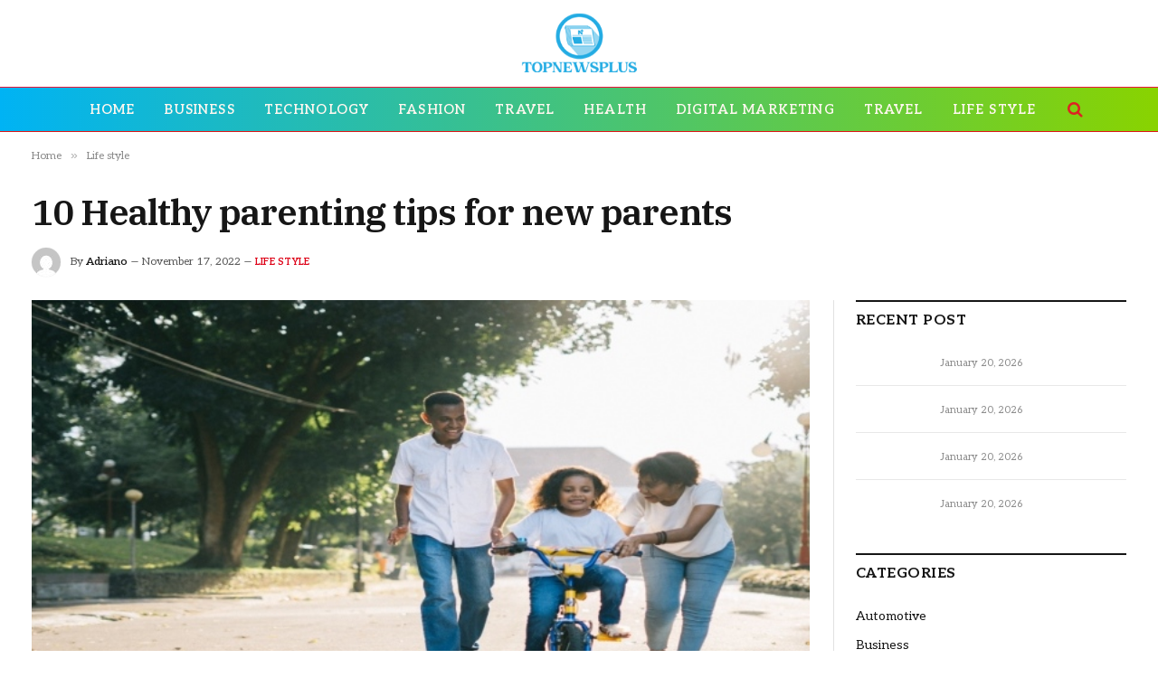

--- FILE ---
content_type: text/html; charset=UTF-8
request_url: https://topnewsplus.net/10-healthy-parenting-tips-for-new-parents/
body_size: 16398
content:

<!DOCTYPE html>
<html dir="ltr" lang="en-US" prefix="og: https://ogp.me/ns#" class="s-light site-s-light">

<head>

	<meta charset="UTF-8" />
	<meta name="viewport" content="width=device-width, initial-scale=1" />
	<title>10 Healthy parenting tips for new parents - Topnewsplus.net</title><link rel="preload" as="image" imagesrcset="https://topnewsplus.net/wp-content/uploads/2022/11/10-Healthy-parenting-tips-for-new-parents.jpg" imagesizes="(max-width: 801px) 100vw, 801px" /><link rel="preload" as="font" href="https://topnewsplus.net/wp-content/themes/smart-mag/css/icons/fonts/ts-icons.woff2?v3.2" type="font/woff2" crossorigin="anonymous" />

		<!-- All in One SEO 4.8.7 - aioseo.com -->
	<meta name="description" content="As exciting as parenthood seems, it brings loads of responsibility and new learning experiences. From spending sleepless nights during the newborn stage to managing the constant tantrums of toddlers, parenting isn&#039;t easy, especially for new parents with no holistic guidebook to learn to parent. However, the real joy comes from living the small moments and" />
	<meta name="robots" content="max-image-preview:large" />
	<meta name="author" content="Adriano"/>
	<link rel="canonical" href="https://topnewsplus.net/10-healthy-parenting-tips-for-new-parents/" />
	<meta name="generator" content="All in One SEO (AIOSEO) 4.8.7" />
		<meta property="og:locale" content="en_US" />
		<meta property="og:site_name" content="Topnewsplus.net - Top News" />
		<meta property="og:type" content="article" />
		<meta property="og:title" content="10 Healthy parenting tips for new parents - Topnewsplus.net" />
		<meta property="og:description" content="As exciting as parenthood seems, it brings loads of responsibility and new learning experiences. From spending sleepless nights during the newborn stage to managing the constant tantrums of toddlers, parenting isn&#039;t easy, especially for new parents with no holistic guidebook to learn to parent. However, the real joy comes from living the small moments and" />
		<meta property="og:url" content="https://topnewsplus.net/10-healthy-parenting-tips-for-new-parents/" />
		<meta property="article:published_time" content="2022-11-17T06:34:10+00:00" />
		<meta property="article:modified_time" content="2022-11-17T06:34:10+00:00" />
		<meta name="twitter:card" content="summary" />
		<meta name="twitter:title" content="10 Healthy parenting tips for new parents - Topnewsplus.net" />
		<meta name="twitter:description" content="As exciting as parenthood seems, it brings loads of responsibility and new learning experiences. From spending sleepless nights during the newborn stage to managing the constant tantrums of toddlers, parenting isn&#039;t easy, especially for new parents with no holistic guidebook to learn to parent. However, the real joy comes from living the small moments and" />
		<script type="application/ld+json" class="aioseo-schema">
			{"@context":"https:\/\/schema.org","@graph":[{"@type":"BlogPosting","@id":"https:\/\/topnewsplus.net\/10-healthy-parenting-tips-for-new-parents\/#blogposting","name":"10 Healthy parenting tips for new parents - Topnewsplus.net","headline":"10 Healthy parenting tips for new parents","author":{"@id":"https:\/\/topnewsplus.net\/author\/admin\/#author"},"publisher":{"@id":"https:\/\/topnewsplus.net\/#organization"},"image":{"@type":"ImageObject","url":"https:\/\/topnewsplus.net\/wp-content\/uploads\/2022\/11\/10-Healthy-parenting-tips-for-new-parents.jpg","width":748,"height":421},"datePublished":"2022-11-17T12:34:10+06:00","dateModified":"2022-11-17T12:34:10+06:00","inLanguage":"en-US","mainEntityOfPage":{"@id":"https:\/\/topnewsplus.net\/10-healthy-parenting-tips-for-new-parents\/#webpage"},"isPartOf":{"@id":"https:\/\/topnewsplus.net\/10-healthy-parenting-tips-for-new-parents\/#webpage"},"articleSection":"Life style"},{"@type":"BreadcrumbList","@id":"https:\/\/topnewsplus.net\/10-healthy-parenting-tips-for-new-parents\/#breadcrumblist","itemListElement":[{"@type":"ListItem","@id":"https:\/\/topnewsplus.net#listItem","position":1,"name":"Home","item":"https:\/\/topnewsplus.net","nextItem":{"@type":"ListItem","@id":"https:\/\/topnewsplus.net\/category\/life-style\/#listItem","name":"Life style"}},{"@type":"ListItem","@id":"https:\/\/topnewsplus.net\/category\/life-style\/#listItem","position":2,"name":"Life style","item":"https:\/\/topnewsplus.net\/category\/life-style\/","nextItem":{"@type":"ListItem","@id":"https:\/\/topnewsplus.net\/10-healthy-parenting-tips-for-new-parents\/#listItem","name":"10 Healthy parenting tips for new parents"},"previousItem":{"@type":"ListItem","@id":"https:\/\/topnewsplus.net#listItem","name":"Home"}},{"@type":"ListItem","@id":"https:\/\/topnewsplus.net\/10-healthy-parenting-tips-for-new-parents\/#listItem","position":3,"name":"10 Healthy parenting tips for new parents","previousItem":{"@type":"ListItem","@id":"https:\/\/topnewsplus.net\/category\/life-style\/#listItem","name":"Life style"}}]},{"@type":"Organization","@id":"https:\/\/topnewsplus.net\/#organization","name":"topnewsplus.net","description":"Top News","url":"https:\/\/topnewsplus.net\/"},{"@type":"Person","@id":"https:\/\/topnewsplus.net\/author\/admin\/#author","url":"https:\/\/topnewsplus.net\/author\/admin\/","name":"Adriano","image":{"@type":"ImageObject","@id":"https:\/\/topnewsplus.net\/10-healthy-parenting-tips-for-new-parents\/#authorImage","url":"https:\/\/secure.gravatar.com\/avatar\/6a079dc3a6606996a55fcb46ecd25d1338fc3c9c0c35c257e9f6fce26a37eaa5?s=96&d=mm&r=g","width":96,"height":96,"caption":"Adriano"}},{"@type":"WebPage","@id":"https:\/\/topnewsplus.net\/10-healthy-parenting-tips-for-new-parents\/#webpage","url":"https:\/\/topnewsplus.net\/10-healthy-parenting-tips-for-new-parents\/","name":"10 Healthy parenting tips for new parents - Topnewsplus.net","description":"As exciting as parenthood seems, it brings loads of responsibility and new learning experiences. From spending sleepless nights during the newborn stage to managing the constant tantrums of toddlers, parenting isn't easy, especially for new parents with no holistic guidebook to learn to parent. However, the real joy comes from living the small moments and","inLanguage":"en-US","isPartOf":{"@id":"https:\/\/topnewsplus.net\/#website"},"breadcrumb":{"@id":"https:\/\/topnewsplus.net\/10-healthy-parenting-tips-for-new-parents\/#breadcrumblist"},"author":{"@id":"https:\/\/topnewsplus.net\/author\/admin\/#author"},"creator":{"@id":"https:\/\/topnewsplus.net\/author\/admin\/#author"},"image":{"@type":"ImageObject","url":"https:\/\/topnewsplus.net\/wp-content\/uploads\/2022\/11\/10-Healthy-parenting-tips-for-new-parents.jpg","@id":"https:\/\/topnewsplus.net\/10-healthy-parenting-tips-for-new-parents\/#mainImage","width":748,"height":421},"primaryImageOfPage":{"@id":"https:\/\/topnewsplus.net\/10-healthy-parenting-tips-for-new-parents\/#mainImage"},"datePublished":"2022-11-17T12:34:10+06:00","dateModified":"2022-11-17T12:34:10+06:00"},{"@type":"WebSite","@id":"https:\/\/topnewsplus.net\/#website","url":"https:\/\/topnewsplus.net\/","name":"Topnewsplus.net","description":"Top News","inLanguage":"en-US","publisher":{"@id":"https:\/\/topnewsplus.net\/#organization"}}]}
		</script>
		<!-- All in One SEO -->

<link rel='dns-prefetch' href='//fonts.googleapis.com' />
<link rel="alternate" type="application/rss+xml" title="Topnewsplus.net &raquo; Feed" href="https://topnewsplus.net/feed/" />
<link rel="alternate" type="application/rss+xml" title="Topnewsplus.net &raquo; Comments Feed" href="https://topnewsplus.net/comments/feed/" />
<link rel="alternate" type="application/rss+xml" title="Topnewsplus.net &raquo; 10 Healthy parenting tips for new parents Comments Feed" href="https://topnewsplus.net/10-healthy-parenting-tips-for-new-parents/feed/" />
<link rel="alternate" title="oEmbed (JSON)" type="application/json+oembed" href="https://topnewsplus.net/wp-json/oembed/1.0/embed?url=https%3A%2F%2Ftopnewsplus.net%2F10-healthy-parenting-tips-for-new-parents%2F" />
<link rel="alternate" title="oEmbed (XML)" type="text/xml+oembed" href="https://topnewsplus.net/wp-json/oembed/1.0/embed?url=https%3A%2F%2Ftopnewsplus.net%2F10-healthy-parenting-tips-for-new-parents%2F&#038;format=xml" />
<style id='wp-img-auto-sizes-contain-inline-css' type='text/css'>
img:is([sizes=auto i],[sizes^="auto," i]){contain-intrinsic-size:3000px 1500px}
/*# sourceURL=wp-img-auto-sizes-contain-inline-css */
</style>
<style id='wp-emoji-styles-inline-css' type='text/css'>

	img.wp-smiley, img.emoji {
		display: inline !important;
		border: none !important;
		box-shadow: none !important;
		height: 1em !important;
		width: 1em !important;
		margin: 0 0.07em !important;
		vertical-align: -0.1em !important;
		background: none !important;
		padding: 0 !important;
	}
/*# sourceURL=wp-emoji-styles-inline-css */
</style>
<link rel='stylesheet' id='wp-block-library-css' href='https://topnewsplus.net/wp-includes/css/dist/block-library/style.min.css?ver=6.9' type='text/css' media='all' />
<style id='global-styles-inline-css' type='text/css'>
:root{--wp--preset--aspect-ratio--square: 1;--wp--preset--aspect-ratio--4-3: 4/3;--wp--preset--aspect-ratio--3-4: 3/4;--wp--preset--aspect-ratio--3-2: 3/2;--wp--preset--aspect-ratio--2-3: 2/3;--wp--preset--aspect-ratio--16-9: 16/9;--wp--preset--aspect-ratio--9-16: 9/16;--wp--preset--color--black: #000000;--wp--preset--color--cyan-bluish-gray: #abb8c3;--wp--preset--color--white: #ffffff;--wp--preset--color--pale-pink: #f78da7;--wp--preset--color--vivid-red: #cf2e2e;--wp--preset--color--luminous-vivid-orange: #ff6900;--wp--preset--color--luminous-vivid-amber: #fcb900;--wp--preset--color--light-green-cyan: #7bdcb5;--wp--preset--color--vivid-green-cyan: #00d084;--wp--preset--color--pale-cyan-blue: #8ed1fc;--wp--preset--color--vivid-cyan-blue: #0693e3;--wp--preset--color--vivid-purple: #9b51e0;--wp--preset--gradient--vivid-cyan-blue-to-vivid-purple: linear-gradient(135deg,rgb(6,147,227) 0%,rgb(155,81,224) 100%);--wp--preset--gradient--light-green-cyan-to-vivid-green-cyan: linear-gradient(135deg,rgb(122,220,180) 0%,rgb(0,208,130) 100%);--wp--preset--gradient--luminous-vivid-amber-to-luminous-vivid-orange: linear-gradient(135deg,rgb(252,185,0) 0%,rgb(255,105,0) 100%);--wp--preset--gradient--luminous-vivid-orange-to-vivid-red: linear-gradient(135deg,rgb(255,105,0) 0%,rgb(207,46,46) 100%);--wp--preset--gradient--very-light-gray-to-cyan-bluish-gray: linear-gradient(135deg,rgb(238,238,238) 0%,rgb(169,184,195) 100%);--wp--preset--gradient--cool-to-warm-spectrum: linear-gradient(135deg,rgb(74,234,220) 0%,rgb(151,120,209) 20%,rgb(207,42,186) 40%,rgb(238,44,130) 60%,rgb(251,105,98) 80%,rgb(254,248,76) 100%);--wp--preset--gradient--blush-light-purple: linear-gradient(135deg,rgb(255,206,236) 0%,rgb(152,150,240) 100%);--wp--preset--gradient--blush-bordeaux: linear-gradient(135deg,rgb(254,205,165) 0%,rgb(254,45,45) 50%,rgb(107,0,62) 100%);--wp--preset--gradient--luminous-dusk: linear-gradient(135deg,rgb(255,203,112) 0%,rgb(199,81,192) 50%,rgb(65,88,208) 100%);--wp--preset--gradient--pale-ocean: linear-gradient(135deg,rgb(255,245,203) 0%,rgb(182,227,212) 50%,rgb(51,167,181) 100%);--wp--preset--gradient--electric-grass: linear-gradient(135deg,rgb(202,248,128) 0%,rgb(113,206,126) 100%);--wp--preset--gradient--midnight: linear-gradient(135deg,rgb(2,3,129) 0%,rgb(40,116,252) 100%);--wp--preset--font-size--small: 13px;--wp--preset--font-size--medium: 20px;--wp--preset--font-size--large: 36px;--wp--preset--font-size--x-large: 42px;--wp--preset--spacing--20: 0.44rem;--wp--preset--spacing--30: 0.67rem;--wp--preset--spacing--40: 1rem;--wp--preset--spacing--50: 1.5rem;--wp--preset--spacing--60: 2.25rem;--wp--preset--spacing--70: 3.38rem;--wp--preset--spacing--80: 5.06rem;--wp--preset--shadow--natural: 6px 6px 9px rgba(0, 0, 0, 0.2);--wp--preset--shadow--deep: 12px 12px 50px rgba(0, 0, 0, 0.4);--wp--preset--shadow--sharp: 6px 6px 0px rgba(0, 0, 0, 0.2);--wp--preset--shadow--outlined: 6px 6px 0px -3px rgb(255, 255, 255), 6px 6px rgb(0, 0, 0);--wp--preset--shadow--crisp: 6px 6px 0px rgb(0, 0, 0);}:where(.is-layout-flex){gap: 0.5em;}:where(.is-layout-grid){gap: 0.5em;}body .is-layout-flex{display: flex;}.is-layout-flex{flex-wrap: wrap;align-items: center;}.is-layout-flex > :is(*, div){margin: 0;}body .is-layout-grid{display: grid;}.is-layout-grid > :is(*, div){margin: 0;}:where(.wp-block-columns.is-layout-flex){gap: 2em;}:where(.wp-block-columns.is-layout-grid){gap: 2em;}:where(.wp-block-post-template.is-layout-flex){gap: 1.25em;}:where(.wp-block-post-template.is-layout-grid){gap: 1.25em;}.has-black-color{color: var(--wp--preset--color--black) !important;}.has-cyan-bluish-gray-color{color: var(--wp--preset--color--cyan-bluish-gray) !important;}.has-white-color{color: var(--wp--preset--color--white) !important;}.has-pale-pink-color{color: var(--wp--preset--color--pale-pink) !important;}.has-vivid-red-color{color: var(--wp--preset--color--vivid-red) !important;}.has-luminous-vivid-orange-color{color: var(--wp--preset--color--luminous-vivid-orange) !important;}.has-luminous-vivid-amber-color{color: var(--wp--preset--color--luminous-vivid-amber) !important;}.has-light-green-cyan-color{color: var(--wp--preset--color--light-green-cyan) !important;}.has-vivid-green-cyan-color{color: var(--wp--preset--color--vivid-green-cyan) !important;}.has-pale-cyan-blue-color{color: var(--wp--preset--color--pale-cyan-blue) !important;}.has-vivid-cyan-blue-color{color: var(--wp--preset--color--vivid-cyan-blue) !important;}.has-vivid-purple-color{color: var(--wp--preset--color--vivid-purple) !important;}.has-black-background-color{background-color: var(--wp--preset--color--black) !important;}.has-cyan-bluish-gray-background-color{background-color: var(--wp--preset--color--cyan-bluish-gray) !important;}.has-white-background-color{background-color: var(--wp--preset--color--white) !important;}.has-pale-pink-background-color{background-color: var(--wp--preset--color--pale-pink) !important;}.has-vivid-red-background-color{background-color: var(--wp--preset--color--vivid-red) !important;}.has-luminous-vivid-orange-background-color{background-color: var(--wp--preset--color--luminous-vivid-orange) !important;}.has-luminous-vivid-amber-background-color{background-color: var(--wp--preset--color--luminous-vivid-amber) !important;}.has-light-green-cyan-background-color{background-color: var(--wp--preset--color--light-green-cyan) !important;}.has-vivid-green-cyan-background-color{background-color: var(--wp--preset--color--vivid-green-cyan) !important;}.has-pale-cyan-blue-background-color{background-color: var(--wp--preset--color--pale-cyan-blue) !important;}.has-vivid-cyan-blue-background-color{background-color: var(--wp--preset--color--vivid-cyan-blue) !important;}.has-vivid-purple-background-color{background-color: var(--wp--preset--color--vivid-purple) !important;}.has-black-border-color{border-color: var(--wp--preset--color--black) !important;}.has-cyan-bluish-gray-border-color{border-color: var(--wp--preset--color--cyan-bluish-gray) !important;}.has-white-border-color{border-color: var(--wp--preset--color--white) !important;}.has-pale-pink-border-color{border-color: var(--wp--preset--color--pale-pink) !important;}.has-vivid-red-border-color{border-color: var(--wp--preset--color--vivid-red) !important;}.has-luminous-vivid-orange-border-color{border-color: var(--wp--preset--color--luminous-vivid-orange) !important;}.has-luminous-vivid-amber-border-color{border-color: var(--wp--preset--color--luminous-vivid-amber) !important;}.has-light-green-cyan-border-color{border-color: var(--wp--preset--color--light-green-cyan) !important;}.has-vivid-green-cyan-border-color{border-color: var(--wp--preset--color--vivid-green-cyan) !important;}.has-pale-cyan-blue-border-color{border-color: var(--wp--preset--color--pale-cyan-blue) !important;}.has-vivid-cyan-blue-border-color{border-color: var(--wp--preset--color--vivid-cyan-blue) !important;}.has-vivid-purple-border-color{border-color: var(--wp--preset--color--vivid-purple) !important;}.has-vivid-cyan-blue-to-vivid-purple-gradient-background{background: var(--wp--preset--gradient--vivid-cyan-blue-to-vivid-purple) !important;}.has-light-green-cyan-to-vivid-green-cyan-gradient-background{background: var(--wp--preset--gradient--light-green-cyan-to-vivid-green-cyan) !important;}.has-luminous-vivid-amber-to-luminous-vivid-orange-gradient-background{background: var(--wp--preset--gradient--luminous-vivid-amber-to-luminous-vivid-orange) !important;}.has-luminous-vivid-orange-to-vivid-red-gradient-background{background: var(--wp--preset--gradient--luminous-vivid-orange-to-vivid-red) !important;}.has-very-light-gray-to-cyan-bluish-gray-gradient-background{background: var(--wp--preset--gradient--very-light-gray-to-cyan-bluish-gray) !important;}.has-cool-to-warm-spectrum-gradient-background{background: var(--wp--preset--gradient--cool-to-warm-spectrum) !important;}.has-blush-light-purple-gradient-background{background: var(--wp--preset--gradient--blush-light-purple) !important;}.has-blush-bordeaux-gradient-background{background: var(--wp--preset--gradient--blush-bordeaux) !important;}.has-luminous-dusk-gradient-background{background: var(--wp--preset--gradient--luminous-dusk) !important;}.has-pale-ocean-gradient-background{background: var(--wp--preset--gradient--pale-ocean) !important;}.has-electric-grass-gradient-background{background: var(--wp--preset--gradient--electric-grass) !important;}.has-midnight-gradient-background{background: var(--wp--preset--gradient--midnight) !important;}.has-small-font-size{font-size: var(--wp--preset--font-size--small) !important;}.has-medium-font-size{font-size: var(--wp--preset--font-size--medium) !important;}.has-large-font-size{font-size: var(--wp--preset--font-size--large) !important;}.has-x-large-font-size{font-size: var(--wp--preset--font-size--x-large) !important;}
/*# sourceURL=global-styles-inline-css */
</style>

<style id='classic-theme-styles-inline-css' type='text/css'>
/*! This file is auto-generated */
.wp-block-button__link{color:#fff;background-color:#32373c;border-radius:9999px;box-shadow:none;text-decoration:none;padding:calc(.667em + 2px) calc(1.333em + 2px);font-size:1.125em}.wp-block-file__button{background:#32373c;color:#fff;text-decoration:none}
/*# sourceURL=/wp-includes/css/classic-themes.min.css */
</style>
<link rel='stylesheet' id='smartmag-core-css' href='https://topnewsplus.net/wp-content/themes/smart-mag/style.css?ver=10.3.0' type='text/css' media='all' />
<style id='smartmag-core-inline-css' type='text/css'>
:root { --c-main: #dd0017;
--c-main-rgb: 221,0,23;
--text-font: "Aleo", system-ui, -apple-system, "Segoe UI", Arial, sans-serif;
--body-font: "Aleo", system-ui, -apple-system, "Segoe UI", Arial, sans-serif;
--ui-font: "Aleo", system-ui, -apple-system, "Segoe UI", Arial, sans-serif;
--title-font: "Aleo", system-ui, -apple-system, "Segoe UI", Arial, sans-serif;
--h-font: "Aleo", system-ui, -apple-system, "Segoe UI", Arial, sans-serif;
--title-font: "IBM Plex Serif", Georgia, serif;
--title-size-n: 17px;
--title-size-m: 18px;
--title-size-l: 20px;
--main-width: 1220px;
--footer-mt: 0px;
--p-title-space: 7px;
--excerpt-mt: 13px;
--excerpt-size: 14px; }
.post-title:not(._) { letter-spacing: -0.025em; }
:root { --sidebar-width: 300px; }
.ts-row, .has-el-gap { --sidebar-c-width: calc(var(--sidebar-width) + var(--grid-gutter-h) + var(--sidebar-c-pad)); }
:root { --sidebar-pad: 32px; --sidebar-sep-pad: 32px; }
.main-wrap > .main { margin-top: 30px; }
.smart-head-main .smart-head-mid { --head-h: 96px; }
.smart-head-main .smart-head-bot { --head-h: 50px; background: linear-gradient(90deg, #00b3f4 0%, #89d300 100%); }
.smart-head-main .smart-head-bot { border-top-width: 1px; border-top-color: #ef1539; border-bottom-width: 1px; border-bottom-color: #dd1616; }
.navigation-main .menu > li > a { font-size: 14.4px; font-weight: 600; }
.navigation-main .menu > li li a { font-size: 13px; }
.navigation-main { --nav-items-space: 16px; }
.s-light .navigation-main { --c-nav: #fff7ef; }
.mobile-menu { font-size: 15px; }
.smart-head-main .spc-social { --spc-social-fs: 17px; --spc-social-size: 37px; }
.smart-head-main { --c-search-icon: #dd2323; }
.smart-head-main .hamburger-icon { width: 18px; }
.trending-ticker .heading { color: #f7f7f7; font-size: 13.8px; font-weight: 600; letter-spacing: .02em; margin-right: 30px; }
.trending-ticker .post-link { font-size: 13.8px; }
.trending-ticker { --max-width: 500px; }
.lower-footer { color: #e8e8e8; }
.post-meta .meta-item, .post-meta .text-in { font-size: 11px; }
.post-meta .text-in, .post-meta .post-cat > a { font-size: 11px; }
.post-meta .post-cat > a { font-weight: 600; text-transform: uppercase; letter-spacing: .02em; }
.post-meta .post-author > a { font-weight: 600; }
.block-head-f .heading { font-size: 16px; font-weight: 800; text-transform: uppercase; letter-spacing: .03em; }
.block-head-f { --space-below: 15px; --line-weight: 2px; --c-border: #ffffff; }
.s-dark .block-head-f { --c-border: #151516; }
.loop-grid-base .media { margin-bottom: 13px; }
.list-post { --list-p-media-width: 30%; --list-p-media-max-width: 85%; }
.loop-small .ratio-is-custom { padding-bottom: calc(100% / 1.1); }
.loop-small .media:not(i) { max-width: 75px; }
.post-meta-single .meta-item, .post-meta-single .text-in { font-size: 12px; }
.the-post-header .post-meta .post-title { font-weight: 600; }
.entry-content { font-family: "IBM Plex Serif", Georgia, serif; font-size: 17px; }
.site-s-light .entry-content { color: #000000; }
.post-share-float .share-text { font-size: 10px; }
.post-share-float .service { width: 38px; height: 38px; margin-bottom: 8px; border-radius: 50px; font-size: 16px; }
.s-post-modern .post-content-wrap { display: grid; grid-template-columns: minmax(0, 1fr); }
.s-post-modern .entry-content { max-width: min(100%, calc(700px + var(--p-spacious-pad)*2)); justify-self: center; }
.s-head-large .sub-title { font-size: 17px; }
.site-s-light .s-head-large .sub-title { color: #515151; }
.site-s-light .s-head-large .post-meta { --c-post-meta: #565656; }
.s-post-large .post-content-wrap { display: grid; grid-template-columns: minmax(0, 1fr); }
.s-post-large .entry-content { max-width: min(100%, calc(700px + var(--p-spacious-pad)*2)); justify-self: center; }
.a-wrap-2:not(._) { padding-top: 17px; padding-bottom: 17px; padding-left: 15px; padding-right: 15px; margin-top: 0px; margin-bottom: 0px; }
@media (min-width: 1200px) { .s-head-large .post-title { font-size: 40px; } }
@media (min-width: 941px) and (max-width: 1200px) { :root { --sidebar-width: 280px; }
.ts-row, .has-el-gap { --sidebar-c-width: calc(var(--sidebar-width) + var(--grid-gutter-h) + var(--sidebar-c-pad)); }
.navigation-main .menu > li > a { font-size: calc(10px + (14.4px - 10px) * .7); }
.trending-ticker { --max-width: 400px; } }
@media (max-width: 767px) { .s-head-large .post-title { font-size: 29px; } }


/*# sourceURL=smartmag-core-inline-css */
</style>
<link rel='stylesheet' id='smartmag-magnific-popup-css' href='https://topnewsplus.net/wp-content/themes/smart-mag/css/lightbox.css?ver=10.3.0' type='text/css' media='all' />
<link rel='stylesheet' id='smartmag-icons-css' href='https://topnewsplus.net/wp-content/themes/smart-mag/css/icons/icons.css?ver=10.3.0' type='text/css' media='all' />
<link rel='stylesheet' id='smartmag-gfonts-custom-css' href='https://fonts.googleapis.com/css?family=Aleo%3A400%2C500%2C600%2C700%7CIBM+Plex+Serif%3A400%2C500%2C600%2C700&#038;display=swap' type='text/css' media='all' />
<script type="text/javascript" id="smartmag-lazy-inline-js-after">
/* <![CDATA[ */
/**
 * @copyright ThemeSphere
 * @preserve
 */
var BunyadLazy={};BunyadLazy.load=function(){function a(e,n){var t={};e.dataset.bgset&&e.dataset.sizes?(t.sizes=e.dataset.sizes,t.srcset=e.dataset.bgset):t.src=e.dataset.bgsrc,function(t){var a=t.dataset.ratio;if(0<a){const e=t.parentElement;if(e.classList.contains("media-ratio")){const n=e.style;n.getPropertyValue("--a-ratio")||(n.paddingBottom=100/a+"%")}}}(e);var a,o=document.createElement("img");for(a in o.onload=function(){var t="url('"+(o.currentSrc||o.src)+"')",a=e.style;a.backgroundImage!==t&&requestAnimationFrame(()=>{a.backgroundImage=t,n&&n()}),o.onload=null,o.onerror=null,o=null},o.onerror=o.onload,t)o.setAttribute(a,t[a]);o&&o.complete&&0<o.naturalWidth&&o.onload&&o.onload()}function e(t){t.dataset.loaded||a(t,()=>{document.dispatchEvent(new Event("lazyloaded")),t.dataset.loaded=1})}function n(t){"complete"===document.readyState?t():window.addEventListener("load",t)}return{initEarly:function(){var t,a=()=>{document.querySelectorAll(".img.bg-cover:not(.lazyload)").forEach(e)};"complete"!==document.readyState?(t=setInterval(a,150),n(()=>{a(),clearInterval(t)})):a()},callOnLoad:n,initBgImages:function(t){t&&n(()=>{document.querySelectorAll(".img.bg-cover").forEach(e)})},bgLoad:a}}(),BunyadLazy.load.initEarly();
//# sourceURL=smartmag-lazy-inline-js-after
/* ]]> */
</script>
<script type="text/javascript" src="https://topnewsplus.net/wp-includes/js/jquery/jquery.min.js?ver=3.7.1" id="jquery-core-js"></script>
<script type="text/javascript" src="https://topnewsplus.net/wp-includes/js/jquery/jquery-migrate.min.js?ver=3.4.1" id="jquery-migrate-js"></script>
<link rel="https://api.w.org/" href="https://topnewsplus.net/wp-json/" /><link rel="alternate" title="JSON" type="application/json" href="https://topnewsplus.net/wp-json/wp/v2/posts/1970" /><link rel="EditURI" type="application/rsd+xml" title="RSD" href="https://topnewsplus.net/xmlrpc.php?rsd" />
<meta name="generator" content="WordPress 6.9" />
<link rel='shortlink' href='https://topnewsplus.net/?p=1970' />

		<script>
		var BunyadSchemeKey = 'bunyad-scheme';
		(() => {
			const d = document.documentElement;
			const c = d.classList;
			var scheme = localStorage.getItem(BunyadSchemeKey);
			
			if (scheme) {
				d.dataset.origClass = c;
				scheme === 'dark' ? c.remove('s-light', 'site-s-light') : c.remove('s-dark', 'site-s-dark');
				c.add('site-s-' + scheme, 's-' + scheme);
			}
		})();
		</script>
		<meta name="generator" content="Elementor 3.32.2; features: e_font_icon_svg, additional_custom_breakpoints; settings: css_print_method-external, google_font-enabled, font_display-swap">
			<style>
				.e-con.e-parent:nth-of-type(n+4):not(.e-lazyloaded):not(.e-no-lazyload),
				.e-con.e-parent:nth-of-type(n+4):not(.e-lazyloaded):not(.e-no-lazyload) * {
					background-image: none !important;
				}
				@media screen and (max-height: 1024px) {
					.e-con.e-parent:nth-of-type(n+3):not(.e-lazyloaded):not(.e-no-lazyload),
					.e-con.e-parent:nth-of-type(n+3):not(.e-lazyloaded):not(.e-no-lazyload) * {
						background-image: none !important;
					}
				}
				@media screen and (max-height: 640px) {
					.e-con.e-parent:nth-of-type(n+2):not(.e-lazyloaded):not(.e-no-lazyload),
					.e-con.e-parent:nth-of-type(n+2):not(.e-lazyloaded):not(.e-no-lazyload) * {
						background-image: none !important;
					}
				}
			</style>
			

</head>

<body class="wp-singular post-template-default single single-post postid-1970 single-format-standard wp-theme-smart-mag right-sidebar post-layout-large post-cat-239 has-lb has-lb-sm ts-img-hov-fade has-sb-sep layout-normal elementor-default elementor-kit-3245">



<div class="main-wrap">

	
<div class="off-canvas-backdrop"></div>
<div class="mobile-menu-container off-canvas s-dark" id="off-canvas">

	<div class="off-canvas-head">
		<a href="#" class="close">
			<span class="visuallyhidden">Close Menu</span>
			<i class="tsi tsi-times"></i>
		</a>

		<div class="ts-logo">
			<img class="logo-mobile logo-image" src="https://topnewsplus.net/wp-content/uploads/2022/02/topnewsplus.net_.png" width="96" height="56" alt="Topnewsplus.net"/>		</div>
	</div>

	<div class="off-canvas-content">

					<ul class="mobile-menu"></ul>
		
		
		
		<div class="spc-social-block spc-social spc-social-b smart-head-social">
		
			
				<a href="#" class="link service s-facebook" target="_blank" rel="nofollow noopener">
					<i class="icon tsi tsi-facebook"></i>					<span class="visuallyhidden">Facebook</span>
				</a>
									
			
				<a href="#" class="link service s-twitter" target="_blank" rel="nofollow noopener">
					<i class="icon tsi tsi-twitter"></i>					<span class="visuallyhidden">X (Twitter)</span>
				</a>
									
			
				<a href="#" class="link service s-instagram" target="_blank" rel="nofollow noopener">
					<i class="icon tsi tsi-instagram"></i>					<span class="visuallyhidden">Instagram</span>
				</a>
									
			
		</div>

		
	</div>

</div>
<div class="smart-head smart-head-b smart-head-main" id="smart-head" data-sticky="auto" data-sticky-type="smart" data-sticky-full>
	
	<div class="smart-head-row smart-head-mid smart-head-row-3 is-light smart-head-row-full">

		<div class="inner full">

							
				<div class="items items-left empty">
								</div>

							
				<div class="items items-center ">
					<a href="https://topnewsplus.net/" title="Topnewsplus.net" rel="home" class="logo-link ts-logo logo-is-image">
		<span>
			
				
					<img fetchpriority="high" src="https://smartmag.theme-sphere.com/smart-times/wp-content/uploads/sites/30/2022/03/The-Smart-Times-Logo01-white.png" class="logo-image logo-image-dark" alt="Topnewsplus.net" srcset="https://smartmag.theme-sphere.com/smart-times/wp-content/uploads/sites/30/2022/03/The-Smart-Times-Logo01-white.png ,https://smartmag.theme-sphere.com/smart-times/wp-content/uploads/sites/30/2022/03/The-Smart-Times-Logo01-white@2x.png 2x" width="892" height="501"/><img src="https://topnewsplus.net/wp-content/uploads/2022/02/topnewsplus.net_.png" class="logo-image" alt="Topnewsplus.net" width="192" height="111"/>
									 
					</span>
	</a>				</div>

							
				<div class="items items-right empty">
								</div>

						
		</div>
	</div>

	
	<div class="smart-head-row smart-head-bot smart-head-row-3 is-light has-center-nav smart-head-row-full">

		<div class="inner full">

							
				<div class="items items-left empty">
								</div>

							
				<div class="items items-center ">
					<div class="nav-wrap">
		<nav class="navigation navigation-main nav-hov-a">
			<ul id="menu-home" class="menu"><li id="menu-item-2015" class="menu-item menu-item-type-custom menu-item-object-custom menu-item-home menu-item-2015"><a href="https://topnewsplus.net/">Home</a></li>
<li id="menu-item-3317" class="menu-item menu-item-type-taxonomy menu-item-object-category menu-cat-2 menu-item-3317"><a href="https://topnewsplus.net/category/business/">Business</a></li>
<li id="menu-item-107" class="menu-item menu-item-type-taxonomy menu-item-object-category menu-cat-78 menu-item-107"><a href="https://topnewsplus.net/category/technology/">Technology</a></li>
<li id="menu-item-2048" class="menu-item menu-item-type-taxonomy menu-item-object-category menu-cat-343 menu-item-2048"><a href="https://topnewsplus.net/category/fashion/">Fashion</a></li>
<li id="menu-item-226" class="menu-item menu-item-type-taxonomy menu-item-object-category menu-cat-334 menu-item-226"><a href="https://topnewsplus.net/category/travel/">Travel</a></li>
<li id="menu-item-103" class="menu-item menu-item-type-taxonomy menu-item-object-category menu-cat-19 menu-item-103"><a href="https://topnewsplus.net/category/health/">Health</a></li>
<li id="menu-item-2047" class="menu-item menu-item-type-taxonomy menu-item-object-category menu-cat-61 menu-item-2047"><a href="https://topnewsplus.net/category/digital-marketing/">Digital Marketing</a></li>
<li id="menu-item-2045" class="menu-item menu-item-type-taxonomy menu-item-object-category menu-cat-334 menu-item-2045"><a href="https://topnewsplus.net/category/travel/">Travel</a></li>
<li id="menu-item-3318" class="menu-item menu-item-type-taxonomy menu-item-object-category current-post-ancestor current-menu-parent current-post-parent menu-cat-239 menu-item-3318"><a href="https://topnewsplus.net/category/life-style/">Life Style</a></li>
</ul>		</nav>
	</div>


	<a href="#" class="search-icon has-icon-only is-icon" title="Search">
		<i class="tsi tsi-search"></i>
	</a>

				</div>

							
				<div class="items items-right empty">
								</div>

						
		</div>
	</div>

	</div>
<div class="smart-head smart-head-a smart-head-mobile" id="smart-head-mobile" data-sticky="mid" data-sticky-type="smart" data-sticky-full>
	
	<div class="smart-head-row smart-head-mid smart-head-row-3 s-dark smart-head-row-full">

		<div class="inner wrap">

							
				<div class="items items-left ">
				
<button class="offcanvas-toggle has-icon" type="button" aria-label="Menu">
	<span class="hamburger-icon hamburger-icon-a">
		<span class="inner"></span>
	</span>
</button>				</div>

							
				<div class="items items-center ">
					<a href="https://topnewsplus.net/" title="Topnewsplus.net" rel="home" class="logo-link ts-logo logo-is-image">
		<span>
			
									<img class="logo-mobile logo-image" src="https://topnewsplus.net/wp-content/uploads/2022/02/topnewsplus.net_.png" width="96" height="56" alt="Topnewsplus.net"/>									 
					</span>
	</a>				</div>

							
				<div class="items items-right ">
				

	<a href="#" class="search-icon has-icon-only is-icon" title="Search">
		<i class="tsi tsi-search"></i>
	</a>

				</div>

						
		</div>
	</div>

	</div>
<nav class="breadcrumbs is-full-width breadcrumbs-a" id="breadcrumb"><div class="inner ts-contain "><span><a href="https://topnewsplus.net/"><span>Home</span></a></span><span class="delim">&raquo;</span><span><a href="https://topnewsplus.net/category/life-style/"><span>Life style</span></a></span></div></nav>
<div class="main ts-contain cf right-sidebar">
	
		
	<div class="the-post-header s-head-modern s-head-large">
	<div class="post-meta post-meta-a post-meta-left post-meta-single has-below"><h1 class="is-title post-title">10 Healthy parenting tips for new parents</h1><div class="post-meta-items meta-below has-author-img"><span class="meta-item post-author has-img"><img alt='Adriano' src='https://secure.gravatar.com/avatar/6a079dc3a6606996a55fcb46ecd25d1338fc3c9c0c35c257e9f6fce26a37eaa5?s=32&#038;d=mm&#038;r=g' srcset='https://secure.gravatar.com/avatar/6a079dc3a6606996a55fcb46ecd25d1338fc3c9c0c35c257e9f6fce26a37eaa5?s=64&#038;d=mm&#038;r=g 2x' class='avatar avatar-32 photo' height='32' width='32' decoding='async'/><span class="by">By</span> <a href="https://topnewsplus.net/author/admin/" title="Posts by Adriano" rel="author">Adriano</a></span><span class="meta-item date"><time class="post-date" datetime="2022-11-17T12:34:10+06:00">November 17, 2022</time></span><span class="meta-item post-cat">
						
						<a href="https://topnewsplus.net/category/life-style/" class="category term-color-239" rel="category">Life style</a>
					</span>
					</div></div>	
	
</div>
<div class="ts-row">
	<div class="col-8 main-content s-post-contain">

		
					<div class="single-featured">	
	<div class="featured">
				
			<a href="https://topnewsplus.net/wp-content/uploads/2022/11/10-Healthy-parenting-tips-for-new-parents.jpg" class="image-link media-ratio ar-bunyad-main" title="10 Healthy parenting tips for new parents"><img loading="lazy" width="801" height="524" src="https://topnewsplus.net/wp-content/uploads/2022/11/10-Healthy-parenting-tips-for-new-parents.jpg" class="attachment-bunyad-main size-bunyad-main no-lazy skip-lazy wp-post-image" alt="" sizes="(max-width: 801px) 100vw, 801px" title="10 Healthy parenting tips for new parents" decoding="async" /></a>		
						
			</div>

	</div>
		
		<div class="the-post s-post-large">

			<article id="post-1970" class="post-1970 post type-post status-publish format-standard has-post-thumbnail category-life-style">
				
<div class="post-content-wrap has-share-float">
						<div class="post-share-float share-float-e is-hidden spc-social-colors spc-social-colored">
	<div class="inner">
					<span class="share-text">Share</span>
		
		<div class="services">
					
				
			<a href="https://www.facebook.com/sharer.php?u=https%3A%2F%2Ftopnewsplus.net%2F10-healthy-parenting-tips-for-new-parents%2F" class="cf service s-facebook" target="_blank" title="Facebook" rel="nofollow noopener">
				<i class="tsi tsi-facebook"></i>
				<span class="label">Facebook</span>

							</a>
				
				
			<a href="https://twitter.com/intent/tweet?url=https%3A%2F%2Ftopnewsplus.net%2F10-healthy-parenting-tips-for-new-parents%2F&text=10%20Healthy%20parenting%20tips%20for%20new%20parents" class="cf service s-twitter" target="_blank" title="Twitter" rel="nofollow noopener">
				<i class="tsi tsi-twitter"></i>
				<span class="label">Twitter</span>

							</a>
				
				
			<a href="https://www.linkedin.com/shareArticle?mini=true&url=https%3A%2F%2Ftopnewsplus.net%2F10-healthy-parenting-tips-for-new-parents%2F" class="cf service s-linkedin" target="_blank" title="LinkedIn" rel="nofollow noopener">
				<i class="tsi tsi-linkedin"></i>
				<span class="label">LinkedIn</span>

							</a>
				
				
			<a href="https://pinterest.com/pin/create/button/?url=https%3A%2F%2Ftopnewsplus.net%2F10-healthy-parenting-tips-for-new-parents%2F&media=https%3A%2F%2Ftopnewsplus.net%2Fwp-content%2Fuploads%2F2022%2F11%2F10-Healthy-parenting-tips-for-new-parents.jpg&description=10%20Healthy%20parenting%20tips%20for%20new%20parents" class="cf service s-pinterest" target="_blank" title="Pinterest" rel="nofollow noopener">
				<i class="tsi tsi-pinterest-p"></i>
				<span class="label">Pinterest</span>

							</a>
				
				
			<a href="/cdn-cgi/l/email-protection#[base64]" class="cf service s-email" target="_blank" title="Email" rel="nofollow noopener">
				<i class="tsi tsi-envelope-o"></i>
				<span class="label">Email</span>

							</a>
				
		
					
		</div>
	</div>		
</div>
			
	<div class="post-content cf entry-content content-normal">

		
				
		<p>As exciting as parenthood seems, it brings loads of responsibility and new learning experiences. From spending sleepless nights during the newborn stage to managing the constant tantrums of toddlers, parenting isn&#8217;t easy, especially for new parents with no holistic guidebook to learn to parent. However, the real joy comes from living the small moments and seeing the tiny human being grow and develop healthily. The significant number of research studies has made it possible for new parents to learn and understand their newborns&#8217; physiological, emotional, social, and psychological needs. Here you&#8217;ll learn parenting tips to help raise a physically and emotionally healthy child.</p>
<h3>1. Pay attention to their physical development:</h3>
<p>Early years are extremely important for the physical growth of a child. The scheduled checkups at pediatricians should not be ignored. The reason for any unusual behavior and pains should be taken seriously and should be addressed immediately. For instance, Erb&#8217;s palsy is a preventable injury that occurs during childbirth and affects almost 2.6 out of 1000 live births. It directly impacts the nerve development of a child, where a child may face significant arm weakness. If the condition&#8217;s symptoms remain persistent even after six months of the child&#8217;s birth, it needs proper medical care and treatment, which is often quite expensive. In such cases, it is best to consult an <a href="https://www.childbirthinjuries.com/legal/erbs-palsy-lawyer/">erbs palsy attorney</a> for legal assistance to file a lawsuit and receive financial compensation for neglect by a healthcare provider or facility during childbirth.</p>
<h3>2. Understand and acknowledge their needs:</h3>
<p>Parents, being the primary caregivers, should be attentive and sensitive to the needs of their newborns. Since newborns cannot communicate their needs through words, parents must understand their needs through sounds, movements, and crying sessions. Unmet needs usually result in crying sessions, so there&#8217;s no need to panic about them. Once you understand the child&#8217;s needs through nonverbal cues, it&#8217;s equally important to acknowledge and fulfill them on time. This will help build trust and a sense of reliability for the child.</p>
<h3>3. Develop a bond of trust:</h3>
<p>A child establishes his first-ever relationship with his parents, and this relationship begins even before he comes into this world. This prenatal attachment further strengthens during early childhood. The constant love and care through physical connection and timely met needs develop a bond of trust for the children who consider themselves safe. These early experiences determine their brain growth and development, which in later years of adulthood helps formulate an emotionally stable personality.</p>
<h3>4. Focus on their emotional development:</h3>
<p>As much as the physical growth and development of the child are important, emotional development holds an equal place in the formulation of a child&#8217;s personality. Daniel Goleman, a renowned psychologist, estimates that IQ only contributes 20 percent to the success of any person, while Emotional Intelligence or Emotional Quotient <a href="https://www.todaysparent.com/kids/kids-health/eq-vs-iq-why-emotional-intelligence-will-take-kids-farther-in-life/">(EQ)</a>, along with other social factors, contributes to the rest of 80 percent. While studies suggest that emotional development manifests itself in a child from 4 to 5 years old, the journey begins far earlier. Therefore, parents need to understand, acknowledge and react appropriately to all sorts of emotions a child exhibits.</p>
<h3>5. Gentle parenting:</h3>
<p>All this physical and emotional development requires gentle parenting. Parenting is an emotionally and physically taxing job, yet it affects the personality of a little human raised to be a productive member of society. Instead of reacting hysterically to a child&#8217;s crying sessions, a calm response can go a long way to soothe the disturbed child.</p>
<h3>6. Firm and consistent behavior:</h3>
<p>Parenting comes in different phases and forms. A gentle and kind parent doesn&#8217;t necessarily need to be over-compliant. There are certain scenarios where your response should be kind but firm simultaneously. For example, if you do not want your child to eat junk, you should firmly tell them &#8220;No,&#8221; and that behavior should be consistent so that they learn the idea of eating healthy. That is important because a child&#8217;s cognitive learning depends on repeated behaviors and responses, so consistency is key here.</p>
<h3>7. Focus on your well-being:</h3>
<p>Parenting should never mean not focusing on your well-being. Studies have shown that a healthy and emotionally stable parent can raise their child better than others. So work on your relationship with your spouse. Take some time out for yourself; either go on a date night or resume the hobby that helps you unwind and rejuvenate. This way, you feel more energized and empowered to perform your parent role better.</p>
<h3>8. Pay uninterrupted attention:</h3>
<p>Often parents are extremely busy with their work schedules and parenting chores that they find it difficult to give proper attention to their kids. If this pattern continues for longer, it makes them feel less valued and ignored. So spending some time together in an uninterrupted space can help children feel loved and heard. Taking them out to a park or listening to their stories during bedtime can be helpful in bonding with your child.</p>
<h3>9. Talk to your children:</h3>
<p>Communication is critical in every relationship. Talk to your child even if he is too little to talk. This creates an environment of communication where a child knows that their parents are there for them and they can speak to them about all their problems, feelings, and needs.</p>
<h3>10. Spend time in nature:</h3>
<p>Nature is a source of energy, positivity, and healing. Spending time with your child in the lap of Mother Nature can have a lasting impact on his overall growth and development. Let them play in the sun, sand, and mud. Playing indoors with little time outdoors can deprive them of the benefits of sunlight in the form of vitamin D. In today&#8217;s age, it is almost inevitable to keep kids off screens, which has plenty of harmful effects on children. But research has shown that spending <a href="https://www.nationalgeographic.co.uk/family/2022/03/10-ways-to-boost-the-benefits-of-sunlight-for-kids">time in sunlight</a> can help offset these harmful effects.</p>
<h2>Conclusion:</h2>
<p>Parenting is a joyful journey that reconnects with your long-lost childhood and helps you relive it with your children. Parents put in all their energy to ensure their children&#8217;s physical and emotional development. And being a parent, it is our prime responsibility to give them a healthy life. A healthy child will ultimately be able to explore the unlimited opportunities of the world.</p>

				
		
		
		
	</div>
</div>
	
			</article>

			


			<div class="author-box">
			<section class="author-info">

	<img alt='' src='https://secure.gravatar.com/avatar/6a079dc3a6606996a55fcb46ecd25d1338fc3c9c0c35c257e9f6fce26a37eaa5?s=95&#038;d=mm&#038;r=g' srcset='https://secure.gravatar.com/avatar/6a079dc3a6606996a55fcb46ecd25d1338fc3c9c0c35c257e9f6fce26a37eaa5?s=190&#038;d=mm&#038;r=g 2x' class='avatar avatar-95 photo' height='95' width='95' decoding='async'/>	
	<div class="description">
		<a href="https://topnewsplus.net/author/admin/" title="Posts by Adriano" rel="author">Adriano</a>		
		<ul class="social-icons">
					
			<li>
				<a href="https://topnewsplus.net" class="icon tsi tsi-home" title="Website"> 
					<span class="visuallyhidden">Website</span></a>				
			</li>
			
			
				</ul>
		
		<p class="bio"></p>
	</div>
	
</section>		</div>
	

	<section class="related-posts">
							
							
				<div class="block-head block-head-ac block-head-f is-left">

					<h4 class="heading">Keep Reading</h4>					
									</div>
				
			
				<section class="block-wrap block-grid cols-gap-sm mb-none" data-id="1">

				
			<div class="block-content">
					
	<div class="loop loop-grid loop-grid-sm grid grid-3 md:grid-2 xs:grid-1">

					
<article class="l-post grid-post grid-sm-post">

	
			<div class="media">

		
			<a href="https://topnewsplus.net/sihoo-doro-s300-does-the-anti-gravity-mechanism-defy-not-just-gravity-but-your-budget/" class="image-link media-ratio ar-bunyad-grid" title="Sihoo Doro S300: Does the Anti-Gravity Mechanism Defy Not Just Gravity, But Your Budget?"><span data-bgsrc="https://topnewsplus.net/wp-content/uploads/2024/05/Sihoo-Doro-S300-Does-the-Anti-Gravity-Mechanism-Defy-Not-Just-Gravity-But-Your-Budget-450x295.jpg" class="img bg-cover wp-post-image attachment-bunyad-medium size-bunyad-medium lazyload" data-bgset="https://topnewsplus.net/wp-content/uploads/2024/05/Sihoo-Doro-S300-Does-the-Anti-Gravity-Mechanism-Defy-Not-Just-Gravity-But-Your-Budget-450x295.jpg 450w, https://topnewsplus.net/wp-content/uploads/2024/05/Sihoo-Doro-S300-Does-the-Anti-Gravity-Mechanism-Defy-Not-Just-Gravity-But-Your-Budget-768x503.jpg 768w, https://topnewsplus.net/wp-content/uploads/2024/05/Sihoo-Doro-S300-Does-the-Anti-Gravity-Mechanism-Defy-Not-Just-Gravity-But-Your-Budget.jpg 985w" data-sizes="(max-width: 383px) 100vw, 383px"></span></a>			
			
			
			
		
		</div>
	

	
		<div class="content">

			<div class="post-meta post-meta-a"><h4 class="is-title post-title"><a href="https://topnewsplus.net/sihoo-doro-s300-does-the-anti-gravity-mechanism-defy-not-just-gravity-but-your-budget/">Sihoo Doro S300: Does the Anti-Gravity Mechanism Defy Not Just Gravity, But Your Budget?</a></h4></div>			
			
			
		</div>

	
</article>					
<article class="l-post grid-post grid-sm-post">

	
			<div class="media">

		
			<a href="https://topnewsplus.net/the-most-affordable-engagement-ring-styles/" class="image-link media-ratio ar-bunyad-grid" title="The Most Affordable Engagement Ring Styles"><span data-bgsrc="https://topnewsplus.net/wp-content/uploads/2023/11/The-Most-Affordable-Engagement-Ring-Styles.jpg" class="img bg-cover wp-post-image attachment-large size-large lazyload" data-bgset="https://topnewsplus.net/wp-content/uploads/2023/11/The-Most-Affordable-Engagement-Ring-Styles.jpg 800w, https://topnewsplus.net/wp-content/uploads/2023/11/The-Most-Affordable-Engagement-Ring-Styles-768x480.jpg 768w, https://topnewsplus.net/wp-content/uploads/2023/11/The-Most-Affordable-Engagement-Ring-Styles-696x435.jpg 696w, https://topnewsplus.net/wp-content/uploads/2023/11/The-Most-Affordable-Engagement-Ring-Styles-672x420.jpg 672w" data-sizes="(max-width: 383px) 100vw, 383px"></span></a>			
			
			
			
		
		</div>
	

	
		<div class="content">

			<div class="post-meta post-meta-a"><h4 class="is-title post-title"><a href="https://topnewsplus.net/the-most-affordable-engagement-ring-styles/">The Most Affordable Engagement Ring Styles</a></h4></div>			
			
			
		</div>

	
</article>					
<article class="l-post grid-post grid-sm-post">

	
			<div class="media">

		
			<a href="https://topnewsplus.net/an-alien-visitor-the-future-of-lab-grown-diamond-engagement-rings-in-the-uk/" class="image-link media-ratio ar-bunyad-grid" title="An Alien Visitor: The Future of Lab-Grown Diamond Engagement Rings in the UK"><span data-bgsrc="https://topnewsplus.net/wp-content/uploads/2023/07/An-Alien-Visitof-Lab-Grown-Diamond-Engagement-Rings-in-the-UK.jpg" class="img bg-cover wp-post-image attachment-large size-large lazyload" data-bgset="https://topnewsplus.net/wp-content/uploads/2023/07/An-Alien-Visitof-Lab-Grown-Diamond-Engagement-Rings-in-the-UK.jpg 748w, https://topnewsplus.net/wp-content/uploads/2023/07/An-Alien-Visitof-Lab-Grown-Diamond-Engagement-Rings-in-the-UK-300x169.jpg 300w, https://topnewsplus.net/wp-content/uploads/2023/07/An-Alien-Visitof-Lab-Grown-Diamond-Engagement-Rings-in-the-UK-150x84.jpg 150w, https://topnewsplus.net/wp-content/uploads/2023/07/An-Alien-Visitof-Lab-Grown-Diamond-Engagement-Rings-in-the-UK-696x392.jpg 696w, https://topnewsplus.net/wp-content/uploads/2023/07/An-Alien-Visitof-Lab-Grown-Diamond-Engagement-Rings-in-the-UK-746x420.jpg 746w" data-sizes="(max-width: 383px) 100vw, 383px"></span></a>			
			
			
			
		
		</div>
	

	
		<div class="content">

			<div class="post-meta post-meta-a"><h4 class="is-title post-title"><a href="https://topnewsplus.net/an-alien-visitor-the-future-of-lab-grown-diamond-engagement-rings-in-the-uk/">An Alien Visitor: The Future of Lab-Grown Diamond Engagement Rings in the UK</a></h4></div>			
			
			
		</div>

	
</article>					
<article class="l-post grid-post grid-sm-post">

	
			<div class="media">

		
			<a href="https://topnewsplus.net/buy-little-and-cute-personalized-gifts-for-your-school-friend/" class="image-link media-ratio ar-bunyad-grid" title="Buy little and cute personalized gifts for your school friend"><span data-bgsrc="https://topnewsplus.net/wp-content/uploads/2023/07/Buy-little-and-cute-personalized-gifts-for-your-school-friend.jpg" class="img bg-cover wp-post-image attachment-large size-large lazyload" data-bgset="https://topnewsplus.net/wp-content/uploads/2023/07/Buy-little-and-cute-personalized-gifts-for-your-school-friend.jpg 748w, https://topnewsplus.net/wp-content/uploads/2023/07/Buy-little-and-cute-personalized-gifts-for-your-school-friend-300x169.jpg 300w, https://topnewsplus.net/wp-content/uploads/2023/07/Buy-little-and-cute-personalized-gifts-for-your-school-friend-150x84.jpg 150w, https://topnewsplus.net/wp-content/uploads/2023/07/Buy-little-and-cute-personalized-gifts-for-your-school-friend-696x392.jpg 696w, https://topnewsplus.net/wp-content/uploads/2023/07/Buy-little-and-cute-personalized-gifts-for-your-school-friend-746x420.jpg 746w" data-sizes="(max-width: 383px) 100vw, 383px"></span></a>			
			
			
			
		
		</div>
	

	
		<div class="content">

			<div class="post-meta post-meta-a"><h4 class="is-title post-title"><a href="https://topnewsplus.net/buy-little-and-cute-personalized-gifts-for-your-school-friend/">Buy little and cute personalized gifts for your school friend</a></h4></div>			
			
			
		</div>

	
</article>					
<article class="l-post grid-post grid-sm-post">

	
			<div class="media">

		
			<a href="https://topnewsplus.net/tips-to-help-you-through-a-divorce/" class="image-link media-ratio ar-bunyad-grid" title="Tips to Help You Through a Divorce "><span data-bgsrc="https://topnewsplus.net/wp-content/uploads/2023/02/Tips-to-Help-You-Through-a-Divorce-.jpg" class="img bg-cover wp-post-image attachment-large size-large lazyload" data-bgset="https://topnewsplus.net/wp-content/uploads/2023/02/Tips-to-Help-You-Through-a-Divorce-.jpg 748w, https://topnewsplus.net/wp-content/uploads/2023/02/Tips-to-Help-You-Through-a-Divorce--300x169.jpg 300w, https://topnewsplus.net/wp-content/uploads/2023/02/Tips-to-Help-You-Through-a-Divorce--150x84.jpg 150w, https://topnewsplus.net/wp-content/uploads/2023/02/Tips-to-Help-You-Through-a-Divorce--696x392.jpg 696w, https://topnewsplus.net/wp-content/uploads/2023/02/Tips-to-Help-You-Through-a-Divorce--746x420.jpg 746w" data-sizes="(max-width: 383px) 100vw, 383px"></span></a>			
			
			
			
		
		</div>
	

	
		<div class="content">

			<div class="post-meta post-meta-a"><h4 class="is-title post-title"><a href="https://topnewsplus.net/tips-to-help-you-through-a-divorce/">Tips to Help You Through a Divorce </a></h4></div>			
			
			
		</div>

	
</article>					
<article class="l-post grid-post grid-sm-post">

	
			<div class="media">

		
			<a href="https://topnewsplus.net/how-to-sleep-better-using-feng-shui-ancient-chinese-philosophy/" class="image-link media-ratio ar-bunyad-grid" title="How to Sleep Better Using Feng Shui (Ancient Chinese Philosophy)"><span data-bgsrc="https://topnewsplus.net/wp-content/uploads/2023/01/bamboo-sheets.jpg" class="img bg-cover wp-post-image attachment-large size-large lazyload" data-bgset="https://topnewsplus.net/wp-content/uploads/2023/01/bamboo-sheets.jpg 748w, https://topnewsplus.net/wp-content/uploads/2023/01/bamboo-sheets-300x169.jpg 300w, https://topnewsplus.net/wp-content/uploads/2023/01/bamboo-sheets-150x84.jpg 150w, https://topnewsplus.net/wp-content/uploads/2023/01/bamboo-sheets-696x392.jpg 696w, https://topnewsplus.net/wp-content/uploads/2023/01/bamboo-sheets-746x420.jpg 746w" data-sizes="(max-width: 383px) 100vw, 383px"></span></a>			
			
			
			
		
		</div>
	

	
		<div class="content">

			<div class="post-meta post-meta-a"><h4 class="is-title post-title"><a href="https://topnewsplus.net/how-to-sleep-better-using-feng-shui-ancient-chinese-philosophy/">How to Sleep Better Using Feng Shui (Ancient Chinese Philosophy)</a></h4></div>			
			
			
		</div>

	
</article>		
	</div>

		
			</div>

		</section>
		
	</section>			
			<div class="comments">
							</div>

		</div>
	</div>
	
			
	
	<aside class="col-4 main-sidebar has-sep" data-sticky="1">
	
			<div class="inner theiaStickySidebar">
		
			
		<div id="smartmag-block-posts-small-2" class="widget ts-block-widget smartmag-widget-posts-small">		
		<div class="block">
					<section class="block-wrap block-posts-small block-sc mb-none" data-id="2">

			<div class="widget-title block-head block-head-ac block-head block-head-ac block-head-f is-left has-style"><h5 class="heading">Recent Post</h5></div>	
			<div class="block-content">
				
	<div class="loop loop-small loop-small-a loop-sep loop-small-sep grid grid-1 md:grid-1 sm:grid-1 xs:grid-1">

					
<article class="l-post small-post small-a-post m-pos-left">

	
			<div class="media">

		
		</div>
	

	
		<div class="content">

			<div class="post-meta post-meta-a post-meta-left has-below"><div class="post-meta-items meta-below"><span class="meta-item date"><span class="date-link"><time class="post-date" datetime="2026-01-20T16:59:05+06:00">January 20, 2026</time></span></span></div></div>			
			
			
		</div>

	
</article>	
					
<article class="l-post small-post small-a-post m-pos-left">

	
			<div class="media">

		
		</div>
	

	
		<div class="content">

			<div class="post-meta post-meta-a post-meta-left has-below"><div class="post-meta-items meta-below"><span class="meta-item date"><span class="date-link"><time class="post-date" datetime="2026-01-20T16:59:03+06:00">January 20, 2026</time></span></span></div></div>			
			
			
		</div>

	
</article>	
					
<article class="l-post small-post small-a-post m-pos-left">

	
			<div class="media">

		
		</div>
	

	
		<div class="content">

			<div class="post-meta post-meta-a post-meta-left has-below"><div class="post-meta-items meta-below"><span class="meta-item date"><span class="date-link"><time class="post-date" datetime="2026-01-20T16:59:00+06:00">January 20, 2026</time></span></span></div></div>			
			
			
		</div>

	
</article>	
					
<article class="l-post small-post small-a-post m-pos-left">

	
			<div class="media">

		
		</div>
	

	
		<div class="content">

			<div class="post-meta post-meta-a post-meta-left has-below"><div class="post-meta-items meta-below"><span class="meta-item date"><span class="date-link"><time class="post-date" datetime="2026-01-20T16:58:56+06:00">January 20, 2026</time></span></span></div></div>			
			
			
		</div>

	
</article>	
		
	</div>

					</div>

		</section>
				</div>

		</div><div id="nav_menu-2" class="widget widget_nav_menu"><div class="widget-title block-head block-head-ac block-head block-head-ac block-head-f is-left has-style"><h5 class="heading">Categories</h5></div><div class="menu-side-bar-container"><ul id="menu-side-bar" class="menu"><li id="menu-item-3354" class="menu-item menu-item-type-taxonomy menu-item-object-category menu-item-3354"><a href="https://topnewsplus.net/category/automotive/">Automotive</a></li>
<li id="menu-item-3355" class="menu-item menu-item-type-taxonomy menu-item-object-category menu-item-3355"><a href="https://topnewsplus.net/category/business/">Business</a></li>
<li id="menu-item-3356" class="menu-item menu-item-type-taxonomy menu-item-object-category menu-item-3356"><a href="https://topnewsplus.net/category/digital-marketing/">Digital Marketing</a></li>
<li id="menu-item-3357" class="menu-item menu-item-type-taxonomy menu-item-object-category menu-item-3357"><a href="https://topnewsplus.net/category/education/">Education</a></li>
<li id="menu-item-3358" class="menu-item menu-item-type-taxonomy menu-item-object-category menu-item-3358"><a href="https://topnewsplus.net/category/entertainment/">Entertainment</a></li>
<li id="menu-item-3359" class="menu-item menu-item-type-taxonomy menu-item-object-category menu-item-3359"><a href="https://topnewsplus.net/category/exercise/">Exercise</a></li>
<li id="menu-item-3360" class="menu-item menu-item-type-taxonomy menu-item-object-category menu-item-3360"><a href="https://topnewsplus.net/category/fashion/">Fashion</a></li>
<li id="menu-item-3361" class="menu-item menu-item-type-taxonomy menu-item-object-category menu-item-3361"><a href="https://topnewsplus.net/category/featured/">Featured</a></li>
<li id="menu-item-3362" class="menu-item menu-item-type-taxonomy menu-item-object-category menu-item-3362"><a href="https://topnewsplus.net/category/fitness/">Fitness</a></li>
<li id="menu-item-3363" class="menu-item menu-item-type-taxonomy menu-item-object-category menu-item-3363"><a href="https://topnewsplus.net/category/food/">Food</a></li>
<li id="menu-item-3364" class="menu-item menu-item-type-taxonomy menu-item-object-category menu-item-3364"><a href="https://topnewsplus.net/category/health/">Health</a></li>
<li id="menu-item-3365" class="menu-item menu-item-type-taxonomy menu-item-object-category menu-item-3365"><a href="https://topnewsplus.net/category/home-improvement/">Home Improvement</a></li>
<li id="menu-item-3366" class="menu-item menu-item-type-taxonomy menu-item-object-category menu-item-3366"><a href="https://topnewsplus.net/category/law/">Law</a></li>
<li id="menu-item-3367" class="menu-item menu-item-type-taxonomy menu-item-object-category current-post-ancestor current-menu-parent current-post-parent menu-item-3367"><a href="https://topnewsplus.net/category/life-style/">Life style</a></li>
<li id="menu-item-3368" class="menu-item menu-item-type-taxonomy menu-item-object-category menu-item-3368"><a href="https://topnewsplus.net/category/news/">News</a></li>
<li id="menu-item-3369" class="menu-item menu-item-type-taxonomy menu-item-object-category menu-item-3369"><a href="https://topnewsplus.net/category/nutrition/">Nutrition</a></li>
<li id="menu-item-3370" class="menu-item menu-item-type-taxonomy menu-item-object-category menu-item-3370"><a href="https://topnewsplus.net/category/pet/">Pet</a></li>
<li id="menu-item-3371" class="menu-item menu-item-type-taxonomy menu-item-object-category menu-item-3371"><a href="https://topnewsplus.net/category/real-estate/">Real Estate</a></li>
<li id="menu-item-3372" class="menu-item menu-item-type-taxonomy menu-item-object-category menu-item-3372"><a href="https://topnewsplus.net/category/social-media/">Social Media</a></li>
<li id="menu-item-3373" class="menu-item menu-item-type-taxonomy menu-item-object-category menu-item-3373"><a href="https://topnewsplus.net/category/sports/">Sports</a></li>
<li id="menu-item-3374" class="menu-item menu-item-type-taxonomy menu-item-object-category menu-item-3374"><a href="https://topnewsplus.net/category/technology/">Technology</a></li>
<li id="menu-item-3375" class="menu-item menu-item-type-taxonomy menu-item-object-category menu-item-3375"><a href="https://topnewsplus.net/category/travel/">Travel</a></li>
</ul></div></div>		</div>
	
	</aside>
	
</div>
	</div>

			<footer class="main-footer cols-gap-lg footer-bold s-dark">

					
	
			<div class="lower-footer bold-footer-lower">
			<div class="ts-contain inner">

				

				
		<div class="spc-social-block spc-social spc-social-b ">
		
			
				<a href="#" class="link service s-facebook" target="_blank" rel="nofollow noopener">
					<i class="icon tsi tsi-facebook"></i>					<span class="visuallyhidden">Facebook</span>
				</a>
									
			
				<a href="#" class="link service s-twitter" target="_blank" rel="nofollow noopener">
					<i class="icon tsi tsi-twitter"></i>					<span class="visuallyhidden">X (Twitter)</span>
				</a>
									
			
				<a href="#" class="link service s-instagram" target="_blank" rel="nofollow noopener">
					<i class="icon tsi tsi-instagram"></i>					<span class="visuallyhidden">Instagram</span>
				</a>
									
			
				<a href="#" class="link service s-pinterest" target="_blank" rel="nofollow noopener">
					<i class="icon tsi tsi-pinterest-p"></i>					<span class="visuallyhidden">Pinterest</span>
				</a>
									
			
		</div>

		
											
						<div class="links">
							<div class="menu-footer-container"><ul id="menu-footer" class="menu"><li id="menu-item-267" class="menu-item menu-item-type-post_type menu-item-object-page menu-item-267"><a href="https://topnewsplus.net/contact-us/">Contact US</a></li>
<li id="menu-item-109" class="menu-item menu-item-type-post_type menu-item-object-page menu-item-privacy-policy menu-item-109"><a rel="privacy-policy" href="https://topnewsplus.net/privacy-policy/">Privacy Policy</a></li>
</ul></div>						</div>
						
				
				<div class="copyright">
					<b> Topnewsplus.net &copy; 2026, All Rights Reserved</b>


				</div>
			</div>
		</div>		
			</footer>
		
	
</div><!-- .main-wrap -->



	<div class="search-modal-wrap" data-scheme="light">
		<div class="search-modal-box" role="dialog" aria-modal="true">

			<form method="get" class="search-form" action="https://topnewsplus.net/">
				<input type="search" class="search-field live-search-query" name="s" placeholder="Search..." value="" required />

				<button type="submit" class="search-submit visuallyhidden">Submit</button>

				<p class="message">
					Type above and press <em>Enter</em> to search. Press <em>Esc</em> to cancel.				</p>
						
			</form>

		</div>
	</div>


<script data-cfasync="false" src="/cdn-cgi/scripts/5c5dd728/cloudflare-static/email-decode.min.js"></script><script type="speculationrules">
{"prefetch":[{"source":"document","where":{"and":[{"href_matches":"/*"},{"not":{"href_matches":["/wp-*.php","/wp-admin/*","/wp-content/uploads/*","/wp-content/*","/wp-content/plugins/*","/wp-content/themes/smart-mag/*","/*\\?(.+)"]}},{"not":{"selector_matches":"a[rel~=\"nofollow\"]"}},{"not":{"selector_matches":".no-prefetch, .no-prefetch a"}}]},"eagerness":"conservative"}]}
</script>
			<script>
				const lazyloadRunObserver = () => {
					const lazyloadBackgrounds = document.querySelectorAll( `.e-con.e-parent:not(.e-lazyloaded)` );
					const lazyloadBackgroundObserver = new IntersectionObserver( ( entries ) => {
						entries.forEach( ( entry ) => {
							if ( entry.isIntersecting ) {
								let lazyloadBackground = entry.target;
								if( lazyloadBackground ) {
									lazyloadBackground.classList.add( 'e-lazyloaded' );
								}
								lazyloadBackgroundObserver.unobserve( entry.target );
							}
						});
					}, { rootMargin: '200px 0px 200px 0px' } );
					lazyloadBackgrounds.forEach( ( lazyloadBackground ) => {
						lazyloadBackgroundObserver.observe( lazyloadBackground );
					} );
				};
				const events = [
					'DOMContentLoaded',
					'elementor/lazyload/observe',
				];
				events.forEach( ( event ) => {
					document.addEventListener( event, lazyloadRunObserver );
				} );
			</script>
			<script type="application/ld+json">{"@context":"https:\/\/schema.org","@type":"BreadcrumbList","itemListElement":[{"@type":"ListItem","position":1,"item":{"@type":"WebPage","@id":"https:\/\/topnewsplus.net\/","name":"Home"}},{"@type":"ListItem","position":2,"item":{"@type":"WebPage","@id":"https:\/\/topnewsplus.net\/category\/life-style\/","name":"Life style"}},{"@type":"ListItem","position":3,"item":{"@type":"WebPage","@id":"https:\/\/topnewsplus.net\/10-healthy-parenting-tips-for-new-parents\/","name":"10 Healthy parenting tips for new parents"}}]}</script>
<script type="text/javascript" id="smartmag-lazyload-js-extra">
/* <![CDATA[ */
var BunyadLazyConf = {"type":"normal"};
//# sourceURL=smartmag-lazyload-js-extra
/* ]]> */
</script>
<script type="text/javascript" src="https://topnewsplus.net/wp-content/themes/smart-mag/js/lazyload.js?ver=10.3.0" id="smartmag-lazyload-js"></script>
<script type="text/javascript" src="https://topnewsplus.net/wp-content/themes/smart-mag/js/jquery.mfp-lightbox.js?ver=10.3.0" id="magnific-popup-js"></script>
<script type="text/javascript" src="https://topnewsplus.net/wp-content/themes/smart-mag/js/jquery.sticky-sidebar.js?ver=10.3.0" id="theia-sticky-sidebar-js"></script>
<script type="text/javascript" id="smartmag-theme-js-extra">
/* <![CDATA[ */
var Bunyad = {"ajaxurl":"https://topnewsplus.net/wp-admin/admin-ajax.php"};
//# sourceURL=smartmag-theme-js-extra
/* ]]> */
</script>
<script type="text/javascript" src="https://topnewsplus.net/wp-content/themes/smart-mag/js/theme.js?ver=10.3.0" id="smartmag-theme-js"></script>
<script type="text/javascript" src="https://topnewsplus.net/wp-content/themes/smart-mag/js/float-share.js?ver=10.3.0" id="smartmag-float-share-js"></script>
<script type="text/javascript" src="https://topnewsplus.net/wp-includes/js/comment-reply.min.js?ver=6.9" id="comment-reply-js" async="async" data-wp-strategy="async" fetchpriority="low"></script>
<script id="wp-emoji-settings" type="application/json">
{"baseUrl":"https://s.w.org/images/core/emoji/17.0.2/72x72/","ext":".png","svgUrl":"https://s.w.org/images/core/emoji/17.0.2/svg/","svgExt":".svg","source":{"concatemoji":"https://topnewsplus.net/wp-includes/js/wp-emoji-release.min.js?ver=6.9"}}
</script>
<script type="module">
/* <![CDATA[ */
/*! This file is auto-generated */
const a=JSON.parse(document.getElementById("wp-emoji-settings").textContent),o=(window._wpemojiSettings=a,"wpEmojiSettingsSupports"),s=["flag","emoji"];function i(e){try{var t={supportTests:e,timestamp:(new Date).valueOf()};sessionStorage.setItem(o,JSON.stringify(t))}catch(e){}}function c(e,t,n){e.clearRect(0,0,e.canvas.width,e.canvas.height),e.fillText(t,0,0);t=new Uint32Array(e.getImageData(0,0,e.canvas.width,e.canvas.height).data);e.clearRect(0,0,e.canvas.width,e.canvas.height),e.fillText(n,0,0);const a=new Uint32Array(e.getImageData(0,0,e.canvas.width,e.canvas.height).data);return t.every((e,t)=>e===a[t])}function p(e,t){e.clearRect(0,0,e.canvas.width,e.canvas.height),e.fillText(t,0,0);var n=e.getImageData(16,16,1,1);for(let e=0;e<n.data.length;e++)if(0!==n.data[e])return!1;return!0}function u(e,t,n,a){switch(t){case"flag":return n(e,"\ud83c\udff3\ufe0f\u200d\u26a7\ufe0f","\ud83c\udff3\ufe0f\u200b\u26a7\ufe0f")?!1:!n(e,"\ud83c\udde8\ud83c\uddf6","\ud83c\udde8\u200b\ud83c\uddf6")&&!n(e,"\ud83c\udff4\udb40\udc67\udb40\udc62\udb40\udc65\udb40\udc6e\udb40\udc67\udb40\udc7f","\ud83c\udff4\u200b\udb40\udc67\u200b\udb40\udc62\u200b\udb40\udc65\u200b\udb40\udc6e\u200b\udb40\udc67\u200b\udb40\udc7f");case"emoji":return!a(e,"\ud83e\u1fac8")}return!1}function f(e,t,n,a){let r;const o=(r="undefined"!=typeof WorkerGlobalScope&&self instanceof WorkerGlobalScope?new OffscreenCanvas(300,150):document.createElement("canvas")).getContext("2d",{willReadFrequently:!0}),s=(o.textBaseline="top",o.font="600 32px Arial",{});return e.forEach(e=>{s[e]=t(o,e,n,a)}),s}function r(e){var t=document.createElement("script");t.src=e,t.defer=!0,document.head.appendChild(t)}a.supports={everything:!0,everythingExceptFlag:!0},new Promise(t=>{let n=function(){try{var e=JSON.parse(sessionStorage.getItem(o));if("object"==typeof e&&"number"==typeof e.timestamp&&(new Date).valueOf()<e.timestamp+604800&&"object"==typeof e.supportTests)return e.supportTests}catch(e){}return null}();if(!n){if("undefined"!=typeof Worker&&"undefined"!=typeof OffscreenCanvas&&"undefined"!=typeof URL&&URL.createObjectURL&&"undefined"!=typeof Blob)try{var e="postMessage("+f.toString()+"("+[JSON.stringify(s),u.toString(),c.toString(),p.toString()].join(",")+"));",a=new Blob([e],{type:"text/javascript"});const r=new Worker(URL.createObjectURL(a),{name:"wpTestEmojiSupports"});return void(r.onmessage=e=>{i(n=e.data),r.terminate(),t(n)})}catch(e){}i(n=f(s,u,c,p))}t(n)}).then(e=>{for(const n in e)a.supports[n]=e[n],a.supports.everything=a.supports.everything&&a.supports[n],"flag"!==n&&(a.supports.everythingExceptFlag=a.supports.everythingExceptFlag&&a.supports[n]);var t;a.supports.everythingExceptFlag=a.supports.everythingExceptFlag&&!a.supports.flag,a.supports.everything||((t=a.source||{}).concatemoji?r(t.concatemoji):t.wpemoji&&t.twemoji&&(r(t.twemoji),r(t.wpemoji)))});
//# sourceURL=https://topnewsplus.net/wp-includes/js/wp-emoji-loader.min.js
/* ]]> */
</script>


<script defer src="https://static.cloudflareinsights.com/beacon.min.js/vcd15cbe7772f49c399c6a5babf22c1241717689176015" integrity="sha512-ZpsOmlRQV6y907TI0dKBHq9Md29nnaEIPlkf84rnaERnq6zvWvPUqr2ft8M1aS28oN72PdrCzSjY4U6VaAw1EQ==" data-cf-beacon='{"version":"2024.11.0","token":"41b51eac2e95481ba875dd58d73d9a87","r":1,"server_timing":{"name":{"cfCacheStatus":true,"cfEdge":true,"cfExtPri":true,"cfL4":true,"cfOrigin":true,"cfSpeedBrain":true},"location_startswith":null}}' crossorigin="anonymous"></script>
</body>
</html>